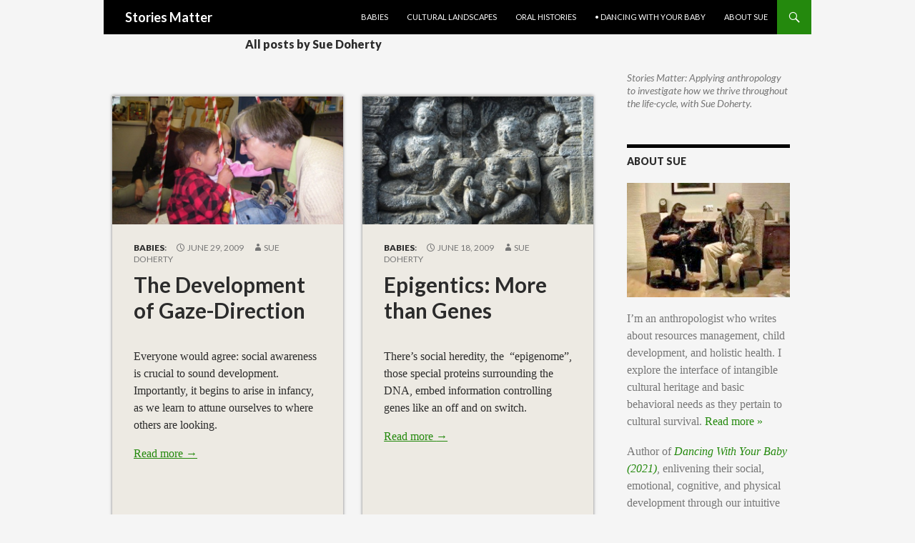

--- FILE ---
content_type: text/html; charset=UTF-8
request_url: https://storiesmatter.com/author/admin/page/8/
body_size: 8060
content:
<!DOCTYPE html>
<!--[if IE 7]>
<html class="ie ie7" lang="en-US">
<![endif]-->
<!--[if IE 8]>
<html class="ie ie8" lang="en-US">
<![endif]-->
<!--[if !(IE 7) | !(IE 8) ]><!-->
<html lang="en-US">
<!--<![endif]-->
<head>
	<meta charset="UTF-8">
	<meta name="viewport" content="width=device-width">
	<title>Sue Doherty | Stories Matter | Page 8</title>
	<link href='//fonts.googleapis.com/css?family=Open+Sans:700,400' rel='stylesheet' type='text/css'>
	<link rel="profile" href="https://gmpg.org/xfn/11">
	<link rel="pingback" href="https://storiesmatter.com/xmlrpc.php">
	<!--[if lt IE 9]>
	<script src="https://storiesmatter.com/wp-content/themes/twentyfourteen/js/html5.js"></script>
	<![endif]-->
	<meta name="google-site-verification" content="nTQQHsiKCxkY7EvJvuCfZT63MDVkPIM88X0jv8Tt0r8" />
	<meta name='robots' content='max-image-preview:large' />
<link rel='dns-prefetch' href='//platform.twitter.com' />
<link rel='dns-prefetch' href='//fonts.googleapis.com' />
<link rel="alternate" type="application/rss+xml" title="Stories Matter &raquo; Feed" href="https://storiesmatter.com/feed/" />
<link rel="alternate" type="application/rss+xml" title="Stories Matter &raquo; Comments Feed" href="https://storiesmatter.com/comments/feed/" />
<link rel="alternate" type="application/rss+xml" title="Stories Matter &raquo; Posts by Sue Doherty Feed" href="https://storiesmatter.com/author/admin/feed/" />
<script type="text/javascript">
/* <![CDATA[ */
window._wpemojiSettings = {"baseUrl":"https:\/\/s.w.org\/images\/core\/emoji\/15.0.3\/72x72\/","ext":".png","svgUrl":"https:\/\/s.w.org\/images\/core\/emoji\/15.0.3\/svg\/","svgExt":".svg","source":{"concatemoji":"https:\/\/storiesmatter.com\/wp-includes\/js\/wp-emoji-release.min.js?ver=6.6.4"}};
/*! This file is auto-generated */
!function(i,n){var o,s,e;function c(e){try{var t={supportTests:e,timestamp:(new Date).valueOf()};sessionStorage.setItem(o,JSON.stringify(t))}catch(e){}}function p(e,t,n){e.clearRect(0,0,e.canvas.width,e.canvas.height),e.fillText(t,0,0);var t=new Uint32Array(e.getImageData(0,0,e.canvas.width,e.canvas.height).data),r=(e.clearRect(0,0,e.canvas.width,e.canvas.height),e.fillText(n,0,0),new Uint32Array(e.getImageData(0,0,e.canvas.width,e.canvas.height).data));return t.every(function(e,t){return e===r[t]})}function u(e,t,n){switch(t){case"flag":return n(e,"\ud83c\udff3\ufe0f\u200d\u26a7\ufe0f","\ud83c\udff3\ufe0f\u200b\u26a7\ufe0f")?!1:!n(e,"\ud83c\uddfa\ud83c\uddf3","\ud83c\uddfa\u200b\ud83c\uddf3")&&!n(e,"\ud83c\udff4\udb40\udc67\udb40\udc62\udb40\udc65\udb40\udc6e\udb40\udc67\udb40\udc7f","\ud83c\udff4\u200b\udb40\udc67\u200b\udb40\udc62\u200b\udb40\udc65\u200b\udb40\udc6e\u200b\udb40\udc67\u200b\udb40\udc7f");case"emoji":return!n(e,"\ud83d\udc26\u200d\u2b1b","\ud83d\udc26\u200b\u2b1b")}return!1}function f(e,t,n){var r="undefined"!=typeof WorkerGlobalScope&&self instanceof WorkerGlobalScope?new OffscreenCanvas(300,150):i.createElement("canvas"),a=r.getContext("2d",{willReadFrequently:!0}),o=(a.textBaseline="top",a.font="600 32px Arial",{});return e.forEach(function(e){o[e]=t(a,e,n)}),o}function t(e){var t=i.createElement("script");t.src=e,t.defer=!0,i.head.appendChild(t)}"undefined"!=typeof Promise&&(o="wpEmojiSettingsSupports",s=["flag","emoji"],n.supports={everything:!0,everythingExceptFlag:!0},e=new Promise(function(e){i.addEventListener("DOMContentLoaded",e,{once:!0})}),new Promise(function(t){var n=function(){try{var e=JSON.parse(sessionStorage.getItem(o));if("object"==typeof e&&"number"==typeof e.timestamp&&(new Date).valueOf()<e.timestamp+604800&&"object"==typeof e.supportTests)return e.supportTests}catch(e){}return null}();if(!n){if("undefined"!=typeof Worker&&"undefined"!=typeof OffscreenCanvas&&"undefined"!=typeof URL&&URL.createObjectURL&&"undefined"!=typeof Blob)try{var e="postMessage("+f.toString()+"("+[JSON.stringify(s),u.toString(),p.toString()].join(",")+"));",r=new Blob([e],{type:"text/javascript"}),a=new Worker(URL.createObjectURL(r),{name:"wpTestEmojiSupports"});return void(a.onmessage=function(e){c(n=e.data),a.terminate(),t(n)})}catch(e){}c(n=f(s,u,p))}t(n)}).then(function(e){for(var t in e)n.supports[t]=e[t],n.supports.everything=n.supports.everything&&n.supports[t],"flag"!==t&&(n.supports.everythingExceptFlag=n.supports.everythingExceptFlag&&n.supports[t]);n.supports.everythingExceptFlag=n.supports.everythingExceptFlag&&!n.supports.flag,n.DOMReady=!1,n.readyCallback=function(){n.DOMReady=!0}}).then(function(){return e}).then(function(){var e;n.supports.everything||(n.readyCallback(),(e=n.source||{}).concatemoji?t(e.concatemoji):e.wpemoji&&e.twemoji&&(t(e.twemoji),t(e.wpemoji)))}))}((window,document),window._wpemojiSettings);
/* ]]> */
</script>
<style id='wp-emoji-styles-inline-css' type='text/css'>

	img.wp-smiley, img.emoji {
		display: inline !important;
		border: none !important;
		box-shadow: none !important;
		height: 1em !important;
		width: 1em !important;
		margin: 0 0.07em !important;
		vertical-align: -0.1em !important;
		background: none !important;
		padding: 0 !important;
	}
</style>
<link rel='stylesheet' id='wp-block-library-css' href='https://storiesmatter.com/wp-includes/css/dist/block-library/style.min.css?ver=6.6.4' type='text/css' media='all' />
<style id='classic-theme-styles-inline-css' type='text/css'>
/*! This file is auto-generated */
.wp-block-button__link{color:#fff;background-color:#32373c;border-radius:9999px;box-shadow:none;text-decoration:none;padding:calc(.667em + 2px) calc(1.333em + 2px);font-size:1.125em}.wp-block-file__button{background:#32373c;color:#fff;text-decoration:none}
</style>
<style id='global-styles-inline-css' type='text/css'>
:root{--wp--preset--aspect-ratio--square: 1;--wp--preset--aspect-ratio--4-3: 4/3;--wp--preset--aspect-ratio--3-4: 3/4;--wp--preset--aspect-ratio--3-2: 3/2;--wp--preset--aspect-ratio--2-3: 2/3;--wp--preset--aspect-ratio--16-9: 16/9;--wp--preset--aspect-ratio--9-16: 9/16;--wp--preset--color--black: #000000;--wp--preset--color--cyan-bluish-gray: #abb8c3;--wp--preset--color--white: #ffffff;--wp--preset--color--pale-pink: #f78da7;--wp--preset--color--vivid-red: #cf2e2e;--wp--preset--color--luminous-vivid-orange: #ff6900;--wp--preset--color--luminous-vivid-amber: #fcb900;--wp--preset--color--light-green-cyan: #7bdcb5;--wp--preset--color--vivid-green-cyan: #00d084;--wp--preset--color--pale-cyan-blue: #8ed1fc;--wp--preset--color--vivid-cyan-blue: #0693e3;--wp--preset--color--vivid-purple: #9b51e0;--wp--preset--gradient--vivid-cyan-blue-to-vivid-purple: linear-gradient(135deg,rgba(6,147,227,1) 0%,rgb(155,81,224) 100%);--wp--preset--gradient--light-green-cyan-to-vivid-green-cyan: linear-gradient(135deg,rgb(122,220,180) 0%,rgb(0,208,130) 100%);--wp--preset--gradient--luminous-vivid-amber-to-luminous-vivid-orange: linear-gradient(135deg,rgba(252,185,0,1) 0%,rgba(255,105,0,1) 100%);--wp--preset--gradient--luminous-vivid-orange-to-vivid-red: linear-gradient(135deg,rgba(255,105,0,1) 0%,rgb(207,46,46) 100%);--wp--preset--gradient--very-light-gray-to-cyan-bluish-gray: linear-gradient(135deg,rgb(238,238,238) 0%,rgb(169,184,195) 100%);--wp--preset--gradient--cool-to-warm-spectrum: linear-gradient(135deg,rgb(74,234,220) 0%,rgb(151,120,209) 20%,rgb(207,42,186) 40%,rgb(238,44,130) 60%,rgb(251,105,98) 80%,rgb(254,248,76) 100%);--wp--preset--gradient--blush-light-purple: linear-gradient(135deg,rgb(255,206,236) 0%,rgb(152,150,240) 100%);--wp--preset--gradient--blush-bordeaux: linear-gradient(135deg,rgb(254,205,165) 0%,rgb(254,45,45) 50%,rgb(107,0,62) 100%);--wp--preset--gradient--luminous-dusk: linear-gradient(135deg,rgb(255,203,112) 0%,rgb(199,81,192) 50%,rgb(65,88,208) 100%);--wp--preset--gradient--pale-ocean: linear-gradient(135deg,rgb(255,245,203) 0%,rgb(182,227,212) 50%,rgb(51,167,181) 100%);--wp--preset--gradient--electric-grass: linear-gradient(135deg,rgb(202,248,128) 0%,rgb(113,206,126) 100%);--wp--preset--gradient--midnight: linear-gradient(135deg,rgb(2,3,129) 0%,rgb(40,116,252) 100%);--wp--preset--font-size--small: 13px;--wp--preset--font-size--medium: 20px;--wp--preset--font-size--large: 36px;--wp--preset--font-size--x-large: 42px;--wp--preset--spacing--20: 0.44rem;--wp--preset--spacing--30: 0.67rem;--wp--preset--spacing--40: 1rem;--wp--preset--spacing--50: 1.5rem;--wp--preset--spacing--60: 2.25rem;--wp--preset--spacing--70: 3.38rem;--wp--preset--spacing--80: 5.06rem;--wp--preset--shadow--natural: 6px 6px 9px rgba(0, 0, 0, 0.2);--wp--preset--shadow--deep: 12px 12px 50px rgba(0, 0, 0, 0.4);--wp--preset--shadow--sharp: 6px 6px 0px rgba(0, 0, 0, 0.2);--wp--preset--shadow--outlined: 6px 6px 0px -3px rgba(255, 255, 255, 1), 6px 6px rgba(0, 0, 0, 1);--wp--preset--shadow--crisp: 6px 6px 0px rgba(0, 0, 0, 1);}:where(.is-layout-flex){gap: 0.5em;}:where(.is-layout-grid){gap: 0.5em;}body .is-layout-flex{display: flex;}.is-layout-flex{flex-wrap: wrap;align-items: center;}.is-layout-flex > :is(*, div){margin: 0;}body .is-layout-grid{display: grid;}.is-layout-grid > :is(*, div){margin: 0;}:where(.wp-block-columns.is-layout-flex){gap: 2em;}:where(.wp-block-columns.is-layout-grid){gap: 2em;}:where(.wp-block-post-template.is-layout-flex){gap: 1.25em;}:where(.wp-block-post-template.is-layout-grid){gap: 1.25em;}.has-black-color{color: var(--wp--preset--color--black) !important;}.has-cyan-bluish-gray-color{color: var(--wp--preset--color--cyan-bluish-gray) !important;}.has-white-color{color: var(--wp--preset--color--white) !important;}.has-pale-pink-color{color: var(--wp--preset--color--pale-pink) !important;}.has-vivid-red-color{color: var(--wp--preset--color--vivid-red) !important;}.has-luminous-vivid-orange-color{color: var(--wp--preset--color--luminous-vivid-orange) !important;}.has-luminous-vivid-amber-color{color: var(--wp--preset--color--luminous-vivid-amber) !important;}.has-light-green-cyan-color{color: var(--wp--preset--color--light-green-cyan) !important;}.has-vivid-green-cyan-color{color: var(--wp--preset--color--vivid-green-cyan) !important;}.has-pale-cyan-blue-color{color: var(--wp--preset--color--pale-cyan-blue) !important;}.has-vivid-cyan-blue-color{color: var(--wp--preset--color--vivid-cyan-blue) !important;}.has-vivid-purple-color{color: var(--wp--preset--color--vivid-purple) !important;}.has-black-background-color{background-color: var(--wp--preset--color--black) !important;}.has-cyan-bluish-gray-background-color{background-color: var(--wp--preset--color--cyan-bluish-gray) !important;}.has-white-background-color{background-color: var(--wp--preset--color--white) !important;}.has-pale-pink-background-color{background-color: var(--wp--preset--color--pale-pink) !important;}.has-vivid-red-background-color{background-color: var(--wp--preset--color--vivid-red) !important;}.has-luminous-vivid-orange-background-color{background-color: var(--wp--preset--color--luminous-vivid-orange) !important;}.has-luminous-vivid-amber-background-color{background-color: var(--wp--preset--color--luminous-vivid-amber) !important;}.has-light-green-cyan-background-color{background-color: var(--wp--preset--color--light-green-cyan) !important;}.has-vivid-green-cyan-background-color{background-color: var(--wp--preset--color--vivid-green-cyan) !important;}.has-pale-cyan-blue-background-color{background-color: var(--wp--preset--color--pale-cyan-blue) !important;}.has-vivid-cyan-blue-background-color{background-color: var(--wp--preset--color--vivid-cyan-blue) !important;}.has-vivid-purple-background-color{background-color: var(--wp--preset--color--vivid-purple) !important;}.has-black-border-color{border-color: var(--wp--preset--color--black) !important;}.has-cyan-bluish-gray-border-color{border-color: var(--wp--preset--color--cyan-bluish-gray) !important;}.has-white-border-color{border-color: var(--wp--preset--color--white) !important;}.has-pale-pink-border-color{border-color: var(--wp--preset--color--pale-pink) !important;}.has-vivid-red-border-color{border-color: var(--wp--preset--color--vivid-red) !important;}.has-luminous-vivid-orange-border-color{border-color: var(--wp--preset--color--luminous-vivid-orange) !important;}.has-luminous-vivid-amber-border-color{border-color: var(--wp--preset--color--luminous-vivid-amber) !important;}.has-light-green-cyan-border-color{border-color: var(--wp--preset--color--light-green-cyan) !important;}.has-vivid-green-cyan-border-color{border-color: var(--wp--preset--color--vivid-green-cyan) !important;}.has-pale-cyan-blue-border-color{border-color: var(--wp--preset--color--pale-cyan-blue) !important;}.has-vivid-cyan-blue-border-color{border-color: var(--wp--preset--color--vivid-cyan-blue) !important;}.has-vivid-purple-border-color{border-color: var(--wp--preset--color--vivid-purple) !important;}.has-vivid-cyan-blue-to-vivid-purple-gradient-background{background: var(--wp--preset--gradient--vivid-cyan-blue-to-vivid-purple) !important;}.has-light-green-cyan-to-vivid-green-cyan-gradient-background{background: var(--wp--preset--gradient--light-green-cyan-to-vivid-green-cyan) !important;}.has-luminous-vivid-amber-to-luminous-vivid-orange-gradient-background{background: var(--wp--preset--gradient--luminous-vivid-amber-to-luminous-vivid-orange) !important;}.has-luminous-vivid-orange-to-vivid-red-gradient-background{background: var(--wp--preset--gradient--luminous-vivid-orange-to-vivid-red) !important;}.has-very-light-gray-to-cyan-bluish-gray-gradient-background{background: var(--wp--preset--gradient--very-light-gray-to-cyan-bluish-gray) !important;}.has-cool-to-warm-spectrum-gradient-background{background: var(--wp--preset--gradient--cool-to-warm-spectrum) !important;}.has-blush-light-purple-gradient-background{background: var(--wp--preset--gradient--blush-light-purple) !important;}.has-blush-bordeaux-gradient-background{background: var(--wp--preset--gradient--blush-bordeaux) !important;}.has-luminous-dusk-gradient-background{background: var(--wp--preset--gradient--luminous-dusk) !important;}.has-pale-ocean-gradient-background{background: var(--wp--preset--gradient--pale-ocean) !important;}.has-electric-grass-gradient-background{background: var(--wp--preset--gradient--electric-grass) !important;}.has-midnight-gradient-background{background: var(--wp--preset--gradient--midnight) !important;}.has-small-font-size{font-size: var(--wp--preset--font-size--small) !important;}.has-medium-font-size{font-size: var(--wp--preset--font-size--medium) !important;}.has-large-font-size{font-size: var(--wp--preset--font-size--large) !important;}.has-x-large-font-size{font-size: var(--wp--preset--font-size--x-large) !important;}
:where(.wp-block-post-template.is-layout-flex){gap: 1.25em;}:where(.wp-block-post-template.is-layout-grid){gap: 1.25em;}
:where(.wp-block-columns.is-layout-flex){gap: 2em;}:where(.wp-block-columns.is-layout-grid){gap: 2em;}
:root :where(.wp-block-pullquote){font-size: 1.5em;line-height: 1.6;}
</style>
<link rel='stylesheet' id='twentyfourteen-lato-css' href='//fonts.googleapis.com/css?family=Lato%3A300%2C400%2C700%2C900%2C300italic%2C400italic%2C700italic' type='text/css' media='all' />
<link rel='stylesheet' id='genericons-css' href='https://storiesmatter.com/wp-content/themes/twentyfourteen/genericons/genericons.css?ver=3.0.2' type='text/css' media='all' />
<link rel='stylesheet' id='twentyfourteen-style-css' href='https://storiesmatter.com/wp-content/themes/twentyfourteen-child/style.css?ver=6.6.4' type='text/css' media='all' />
<!--[if lt IE 9]>
<link rel='stylesheet' id='twentyfourteen-ie-css' href='https://storiesmatter.com/wp-content/themes/twentyfourteen/css/ie.css?ver=20131205' type='text/css' media='all' />
<![endif]-->
<script>if (document.location.protocol != "https:") {document.location = document.URL.replace(/^http:/i, "https:");}</script><script type="text/javascript" src="https://storiesmatter.com/wp-includes/js/jquery/jquery.min.js?ver=3.7.1" id="jquery-core-js"></script>
<script type="text/javascript" src="https://storiesmatter.com/wp-includes/js/jquery/jquery-migrate.min.js?ver=3.4.1" id="jquery-migrate-js"></script>
<link rel="https://api.w.org/" href="https://storiesmatter.com/wp-json/" /><link rel="alternate" title="JSON" type="application/json" href="https://storiesmatter.com/wp-json/wp/v2/users/1" /><link rel="EditURI" type="application/rsd+xml" title="RSD" href="https://storiesmatter.com/xmlrpc.php?rsd" />
<meta name="generator" content="WordPress 6.6.4" />
<meta name="twitter:widgets:link-color" content="#000000"><meta name="twitter:widgets:border-color" content="#000000"><meta name="twitter:partner" content="tfwp">
<meta name="twitter:card" content="summary"><meta name="twitter:title" content="Sue Doherty"><meta name="twitter:site" content="@storiesmatter">
</head>

<body data-rsssl=1 class="archive paged author author-admin author-1 paged-8 author-paged-8 group-blog masthead-fixed list-view footer-widgets">
<div id="page" class="hfeed site">
	
	<header id="masthead" class="site-header" role="banner">
		<div class="header-main">
			<h1 class="site-title"><a href="https://storiesmatter.com/" rel="home">Stories Matter</a></h1>

			<div class="search-toggle">
				<a href="#search-container" class="screen-reader-text">Search</a>
			</div>

			<nav id="primary-navigation" class="site-navigation primary-navigation" role="navigation">
				<button class="menu-toggle">Primary Menu</button>
				<a class="screen-reader-text skip-link" href="#content">Skip to content</a>
				<div class="menu-general-nav-container"><ul id="menu-general-nav" class="nav-menu"><li id="menu-item-77" class="menu-item menu-item-type-taxonomy menu-item-object-category menu-item-77"><a title="Blog" href="https://storiesmatter.com/category/babies/">Babies</a></li>
<li id="menu-item-75" class="menu-item menu-item-type-taxonomy menu-item-object-category menu-item-75"><a href="https://storiesmatter.com/category/cultural-landscapes/">Cultural Landscapes</a></li>
<li id="menu-item-76" class="menu-item menu-item-type-taxonomy menu-item-object-category menu-item-76"><a href="https://storiesmatter.com/category/oral-histories/">Oral Histories</a></li>
<li id="menu-item-217" class="menu-item menu-item-type-post_type menu-item-object-page menu-item-217"><a href="https://storiesmatter.com/dancing-with-your-baby/">• Dancing With Your Baby</a></li>
<li id="menu-item-74" class="menu-item menu-item-type-post_type menu-item-object-page menu-item-74"><a title="About Sue Doherty" href="https://storiesmatter.com/about-sue-doherty/">About Sue</a></li>
</ul></div>			</nav>
		</div>

		<div id="search-container" class="search-box-wrapper hide">
			<div class="search-box">
				<form role="search" method="get" class="search-form" action="https://storiesmatter.com/">
				<label>
					<span class="screen-reader-text">Search for:</span>
					<input type="search" class="search-field" placeholder="Search &hellip;" value="" name="s" />
				</label>
				<input type="submit" class="search-submit" value="Search" />
			</form>			</div>
		</div>
	</header><!-- #masthead -->

	<div id="main" class="site-main">

	<section id="primary" class="content-area">
		<div id="content" class="site-content" role="main">

			
			<header class="archive-header">
				<h1 class="archive-title">
					All posts by Sue Doherty				</h1>
							</header><!-- .archive-header -->

			
<article id="post-152" class="box-post post-152 post type-post status-publish format-standard has-post-thumbnail hentry category-babies">
	
	<a class="post-thumbnail" href="https://storiesmatter.com/2009/06/29/the-crucial-development-of-gaze-direction/">
	<img width="672" height="372" src="https://storiesmatter.com/wp-content/uploads/2009/06/baby-teacher-shared-gaze-672x372.jpg" class="attachment-post-thumbnail size-post-thumbnail wp-post-image" alt="hearing impaired toddler attends with a shared gaze" decoding="async" fetchpriority="high" />	</a>

	
	<header class="entry-header">
				<div class="entry-meta">
			<span class="cat-links"><a href="https://storiesmatter.com/category/babies/" rel="category tag">Babies</a>:</span>
			<span class="entry-date"><a href="https://storiesmatter.com/2009/06/29/the-crucial-development-of-gaze-direction/" rel="bookmark"><time class="entry-date" datetime="2009-06-29T00:55:06+00:00">June 29, 2009</time></a></span> <span class="byline"><span class="author vcard"><a class="url fn n" href="https://storiesmatter.com/author/admin/" rel="author">Sue Doherty</a></span></span>		</div>
		<h1 class="entry-title"><a href="https://storiesmatter.com/2009/06/29/the-crucial-development-of-gaze-direction/" rel="bookmark">The Development of Gaze-Direction</a></h1>
		<div class="entry-meta">
					</div><!-- .entry-meta -->
	</header><!-- .entry-header -->

		<div class="entry-content">
		<p>Everyone would agree: social awareness is crucial to sound development. Importantly, it begins to arise in infancy, as we learn to attune ourselves to where others are looking.</p>
<p> <a href="https://storiesmatter.com/2009/06/29/the-crucial-development-of-gaze-direction/#more-152" class="more-link">Read more <span class="meta-nav">&rarr;</span></a></p>
	</div><!-- .entry-content -->
	
	</article><!-- #post-## -->

<article id="post-154" class="box-post post-154 post type-post status-publish format-standard has-post-thumbnail hentry category-babies">
	
	<a class="post-thumbnail" href="https://storiesmatter.com/2009/06/18/epigenetics-were-more-than-our-genes/">
	<img width="672" height="372" src="https://storiesmatter.com/wp-content/uploads/2009/06/baby-and-family-temple-stone-carving-borobudur-672x372.jpg" class="attachment-post-thumbnail size-post-thumbnail wp-post-image" alt="epigenetics--environment gene interaction" decoding="async" />	</a>

	
	<header class="entry-header">
				<div class="entry-meta">
			<span class="cat-links"><a href="https://storiesmatter.com/category/babies/" rel="category tag">Babies</a>:</span>
			<span class="entry-date"><a href="https://storiesmatter.com/2009/06/18/epigenetics-were-more-than-our-genes/" rel="bookmark"><time class="entry-date" datetime="2009-06-18T00:55:52+00:00">June 18, 2009</time></a></span> <span class="byline"><span class="author vcard"><a class="url fn n" href="https://storiesmatter.com/author/admin/" rel="author">Sue Doherty</a></span></span>		</div>
		<h1 class="entry-title"><a href="https://storiesmatter.com/2009/06/18/epigenetics-were-more-than-our-genes/" rel="bookmark">Epigentics: More than Genes</a></h1>
		<div class="entry-meta">
					</div><!-- .entry-meta -->
	</header><!-- .entry-header -->

		<div class="entry-content">
		<p>There&#8217;s social heredity, the  “epigenome”, those special proteins surrounding the DNA, embed information controlling genes like an off and on switch.</p>
<p> <a href="https://storiesmatter.com/2009/06/18/epigenetics-were-more-than-our-genes/#more-154" class="more-link">Read more <span class="meta-nav">&rarr;</span></a></p>
	</div><!-- .entry-content -->
	
	</article><!-- #post-## -->

<article id="post-156" class="box-post post-156 post type-post status-publish format-standard has-post-thumbnail hentry category-babies">
	
	<a class="post-thumbnail" href="https://storiesmatter.com/2009/05/28/behavior-reward-processing/">
	<img width="672" height="372" src="https://storiesmatter.com/wp-content/uploads/2009/05/baby-dad-dance-672x372.jpg" class="attachment-post-thumbnail size-post-thumbnail wp-post-image" alt="behavior and reward processing" decoding="async" srcset="https://storiesmatter.com/wp-content/uploads/2009/05/baby-dad-dance-672x372.jpg 672w, https://storiesmatter.com/wp-content/uploads/2009/05/baby-dad-dance-1038x576.jpg 1038w" sizes="(max-width: 672px) 100vw, 672px" />	</a>

	
	<header class="entry-header">
				<div class="entry-meta">
			<span class="cat-links"><a href="https://storiesmatter.com/category/babies/" rel="category tag">Babies</a>:</span>
			<span class="entry-date"><a href="https://storiesmatter.com/2009/05/28/behavior-reward-processing/" rel="bookmark"><time class="entry-date" datetime="2009-05-28T00:56:43+00:00">May 28, 2009</time></a></span> <span class="byline"><span class="author vcard"><a class="url fn n" href="https://storiesmatter.com/author/admin/" rel="author">Sue Doherty</a></span></span>		</div>
		<h1 class="entry-title"><a href="https://storiesmatter.com/2009/05/28/behavior-reward-processing/" rel="bookmark">Behavior and Reward Processing</a></h1>
		<div class="entry-meta">
					</div><!-- .entry-meta -->
	</header><!-- .entry-header -->

		<div class="entry-content">
		<p>A dynamic system of unconscious, primed, and conscious inclinations collectively influences behavior—it is our job to make the most adaptive choices with the information we have.</p>
<p> <a href="https://storiesmatter.com/2009/05/28/behavior-reward-processing/#more-156" class="more-link">Read more <span class="meta-nav">&rarr;</span></a></p>
	</div><!-- .entry-content -->
	
	</article><!-- #post-## -->

<article id="post-158" class="box-post post-158 post type-post status-publish format-standard has-post-thumbnail hentry category-babies">
	
	<a class="post-thumbnail" href="https://storiesmatter.com/2009/05/05/let-baby-raise-your-consciousness/">
	<img width="672" height="372" src="https://storiesmatter.com/wp-content/uploads/2009/05/baby-tiago-and-mom-672x372.jpg" class="attachment-post-thumbnail size-post-thumbnail wp-post-image" alt="let baby raise your consciousness" decoding="async" loading="lazy" />	</a>

	
	<header class="entry-header">
				<div class="entry-meta">
			<span class="cat-links"><a href="https://storiesmatter.com/category/babies/" rel="category tag">Babies</a>:</span>
			<span class="entry-date"><a href="https://storiesmatter.com/2009/05/05/let-baby-raise-your-consciousness/" rel="bookmark"><time class="entry-date" datetime="2009-05-05T00:57:31+00:00">May 5, 2009</time></a></span> <span class="byline"><span class="author vcard"><a class="url fn n" href="https://storiesmatter.com/author/admin/" rel="author">Sue Doherty</a></span></span>		</div>
		<h1 class="entry-title"><a href="https://storiesmatter.com/2009/05/05/let-baby-raise-your-consciousness/" rel="bookmark">Let Baby Raise Your Consciousness</a></h1>
		<div class="entry-meta">
					</div><!-- .entry-meta -->
	</header><!-- .entry-header -->

		<div class="entry-content">
		<p>A baby is the perfect dance partner to raise mutual consciousness. They begin life hyper-aware, hungry for learning, and often seem ecstatic or in rapture.</p>
<p> <a href="https://storiesmatter.com/2009/05/05/let-baby-raise-your-consciousness/#more-158" class="more-link">Read more <span class="meta-nav">&rarr;</span></a></p>
	</div><!-- .entry-content -->
	
	</article><!-- #post-## -->

<article id="post-161" class="box-post post-161 post type-post status-publish format-standard has-post-thumbnail hentry category-babies">
	
	<a class="post-thumbnail" href="https://storiesmatter.com/2009/04/20/the-importance-of-play/">
	<img width="672" height="372" src="https://storiesmatter.com/wp-content/uploads/2009/04/Maricruzs-children-672x372.jpg" class="attachment-post-thumbnail size-post-thumbnail wp-post-image" alt="The importance of play" decoding="async" loading="lazy" srcset="https://storiesmatter.com/wp-content/uploads/2009/04/Maricruzs-children-672x372.jpg 672w, https://storiesmatter.com/wp-content/uploads/2009/04/Maricruzs-children-1038x576.jpg 1038w" sizes="(max-width: 672px) 100vw, 672px" />	</a>

	
	<header class="entry-header">
				<div class="entry-meta">
			<span class="cat-links"><a href="https://storiesmatter.com/category/babies/" rel="category tag">Babies</a>:</span>
			<span class="entry-date"><a href="https://storiesmatter.com/2009/04/20/the-importance-of-play/" rel="bookmark"><time class="entry-date" datetime="2009-04-20T00:58:38+00:00">April 20, 2009</time></a></span> <span class="byline"><span class="author vcard"><a class="url fn n" href="https://storiesmatter.com/author/admin/" rel="author">Sue Doherty</a></span></span>		</div>
		<h1 class="entry-title"><a href="https://storiesmatter.com/2009/04/20/the-importance-of-play/" rel="bookmark">The Importance of Play</a></h1>
		<div class="entry-meta">
					</div><!-- .entry-meta -->
	</header><!-- .entry-header -->

		<div class="entry-content">
		<p>Allan Schore, clinical professor of psychiatry at UCLA, and interdisciplinary expert on attachment behavior and its links to affect regulation, believes the science of play is open for major research projects. <a href="https://storiesmatter.com/2009/04/20/the-importance-of-play/#more-161" class="more-link">Read more <span class="meta-nav">&rarr;</span></a></p>
	</div><!-- .entry-content -->
	
	</article><!-- #post-## -->
	<nav class="navigation paging-navigation" role="navigation">
		<h1 class="screen-reader-text">Posts navigation</h1>
		<div class="pagination loop-pagination">
			<a class="prev page-numbers" href="https://storiesmatter.com/author/admin/page/7/">&larr; Previous</a>
<a class="page-numbers" href="https://storiesmatter.com/author/admin/">1</a>
<span class="page-numbers dots">&hellip;</span>
<a class="page-numbers" href="https://storiesmatter.com/author/admin/page/7/">7</a>
<span aria-current="page" class="page-numbers current">8</span>
<a class="page-numbers" href="https://storiesmatter.com/author/admin/page/9/">9</a>
<span class="page-numbers dots">&hellip;</span>
<a class="page-numbers" href="https://storiesmatter.com/author/admin/page/11/">11</a>
<a class="next page-numbers" href="https://storiesmatter.com/author/admin/page/9/">Next &rarr;</a>		</div><!-- .pagination -->
	</nav><!-- .navigation -->
	
		</div><!-- #content -->
	</section><!-- #primary -->

<div id="content-sidebar" class="content-sidebar widget-area" role="complementary">
	<aside id="text-10" class="widget widget_text">			<div class="textwidget"><i>Stories Matter: Applying anthropology to investigate how we thrive throughout the life-cycle, with Sue Doherty.</i></div>
		</aside><aside id="text-3" class="widget widget_text"><h1 class="widget-title">About Sue</h1>			<div class="textwidget"><p><a href="https://storiesmatter.com/about-sue/"><img src="https://storiesmatter.com/wp-content/uploads/2014/10/playing-mandolin-together.png" " /></a></p>
<p>I’m an anthropologist who writes about resources management, child development, and holistic health. I explore the interface of intangible cultural heritage and basic behavioral needs as they pertain to cultural survival. <a href="https://storiesmatter.com/about-sue/" title="About Sue Doherty">Read more &raquo;</a></p>
<p>Author of <i><a href="https://storiesmatter.com/dancing-with-your-baby/" title="Dancing With Your Baby, by Sue Doherty">Dancing With Your Baby (2021)</a></i>, enlivening their social, emotional, cognitive, and physical development through our intuitive drive to dance with our baby.</p>
<p><iframe type="text/html" sandbox="allow-scripts allow-same-origin allow-popups" frameborder="0" allowfullscreen style="max-width:100%" src="https://read.amazon.com/kp/card?asin=B08YWH7XVD&preview=newtab&linkCode=kpe&ref_=cm_sw_r_kb_dp_697WVR8T82AS43E4VD8N&hideShare=true" ></iframe></p>
<p><!--<a href="https://amzn.to/2hWMUDC" style="display: block; margin: 0 auto" target="_blank" rel="noopener"><img src="https://images-na.ssl-images-amazon.com/images/G/01/associates/remote-buy-box/buy6._V192207736_.gif" alt="Buy Dancing With Your Baby on Amazon.com" /></a>--></p>
<p>Or you can:</p>
<p><a href="https://itunes.apple.com/us/book/dancing-with-your-baby/id919795431?mt=11&uo=4" target="itunes_store" rel="noopener">Buy Dancing With Your Baby on iTunes</a></p>
</div>
		</aside><aside id="twitter-timeline-profile-2" class="widget widget_twitter-timeline-profile"><div class="twitter-timeline-profile"><a class="twitter-timeline" data-lang="en" data-tweet-limit="3" data-chrome="noheader nofooter" href="https://twitter.com/storiesmatter?ref_src=twsrc%5Etfw">Tweets by storiesmatter</a></div></aside>
		<aside id="recent-posts-4" class="widget widget_recent_entries">
		<h1 class="widget-title">Recent Posts</h1>
		<ul>
											<li>
					<a href="https://storiesmatter.com/2021/02/18/dancing-with-your-baby-audiobook-announcement/">Dancing With Your Baby &#8212; 2021 edition in paperback, ebook, &#038; audiobook</a>
											<span class="post-date">February 18, 2021</span>
									</li>
											<li>
					<a href="https://storiesmatter.com/2020/09/07/sues-mindfulness-classes-available/">Mindfulness &#038; Wellness Coaching</a>
											<span class="post-date">September 7, 2020</span>
									</li>
											<li>
					<a href="https://storiesmatter.com/2020/08/26/author-interview/">Author Interview</a>
											<span class="post-date">August 26, 2020</span>
									</li>
											<li>
					<a href="https://storiesmatter.com/2020/04/09/guided-body-scan-mindfulness-meditation/">Guided Mindfulness Meditations</a>
											<span class="post-date">April 9, 2020</span>
									</li>
											<li>
					<a href="https://storiesmatter.com/2017/10/16/meet-the-masters-behind-8-viral-videos-of-babywearing-dance/">Meet the Masters Behind 8 Viral Videos of Babywearing Dance</a>
											<span class="post-date">October 16, 2017</span>
									</li>
					</ul>

		</aside></div><!-- #content-sidebar -->
<div id="secondary">
		<h2 class="site-description">with Sue Doherty</h2>
	
	
	</div><!-- #secondary -->

		</div><!-- #main -->

		<footer id="colophon" class="site-footer" role="contentinfo">

			
<div id="supplementary">
	<div id="footer-sidebar" class="footer-sidebar widget-area" role="complementary">
		<aside id="text-9" class="widget widget_text">			<div class="textwidget">&copy; Copyright storiesmatter.com | Stories Matter, with Sue Doherty <a href="/sitemap.html">Sitemap</a>

<!-- Start of StatCounter Code for Default Guide -->
<script type="text/javascript">
var sc_project=10146283; 
var sc_invisible=1; 
var sc_security="7ab0d38f"; 
var sc_https=1; 
var scJsHost = (("https:" == document.location.protocol) ?
"https://secure." : "http://www.");
document.write("<sc"+"ript type='text/javascript' src='" +
scJsHost+
"statcounter.com/counter/counter.js'></"+"script>");
</script>
<noscript><div class="statcounter"><a title="shopify
analytics ecommerce" href="http://statcounter.com/shopify/" target="_blank" rel="noopener"><img class="statcounter"
src="https://c.statcounter.com/10146283/0/7ab0d38f/1/"
alt="shopify analytics ecommerce"></a></div></noscript>
<!-- End of StatCounter Code for Default Guide --></div>
		</aside>	</div><!-- #footer-sidebar -->
</div><!-- #supplementary -->

			
		</footer><!-- #colophon -->
	</div><!-- #page -->

			<!-- Start of StatCounter Code -->
		<script>
			<!--
			var sc_project=id 10146283;
			var sc_security="7ab0d38f";
			var sc_invisible=1;
			var scJsHost = (("https:" == document.location.protocol) ?
				"https://secure." : "http://www.");
			//-->
					</script>
		
<script type="text/javascript"
				src="https://secure.statcounter.com/counter/counter.js"
				async></script>		<noscript><div class="statcounter"><a title="web analytics" href="https://statcounter.com/"><img class="statcounter" src="https://c.statcounter.com/id 10146283/0/7ab0d38f/1/" alt="web analytics" /></a></div></noscript>
		<!-- End of StatCounter Code -->
		<script type="text/javascript" src="https://storiesmatter.com/wp-includes/js/imagesloaded.min.js?ver=5.0.0" id="imagesloaded-js"></script>
<script type="text/javascript" src="https://storiesmatter.com/wp-includes/js/masonry.min.js?ver=4.2.2" id="masonry-js"></script>
<script type="text/javascript" src="https://storiesmatter.com/wp-includes/js/jquery/jquery.masonry.min.js?ver=3.1.2b" id="jquery-masonry-js"></script>
<script type="text/javascript" src="https://storiesmatter.com/wp-content/themes/twentyfourteen/js/functions.js?ver=20140319" id="twentyfourteen-script-js"></script>
<script type="text/javascript" id="twitter-wjs-js-extra">
/* <![CDATA[ */
window.twttr=(function(w){t=w.twttr||{};t._e=[];t.ready=function(f){t._e.push(f);};return t;}(window));
/* ]]> */
</script>
<script type="text/javascript" id="twitter-wjs" async defer src="https://platform.twitter.com/widgets.js" charset="utf-8"></script>
</body>
</html>

--- FILE ---
content_type: text/css
request_url: https://storiesmatter.com/wp-content/themes/twentyfourteen-child/style.css?ver=6.6.4
body_size: 681
content:
/*
 Theme Name:     TF child
 Theme URI:      
 Description:    TF child theme
 Author:         Andrew Ander
 Author URI:     
 Template:       twentyfourteen
 Version:        1.0.0
*/
 
@import url("../twentyfourteen/style.css");
 
/* =Theme customization starts here
------------------------------------------------------- */

	body {
	}

	.content-area, .content-sidebar {
		padding-top: 2px;
	}

	.site-content .entry-header, .site-content .entry-content, .site-content .entry-summary, .site-content .entry-meta, .page-content {
		max-width: none;
	}

	p, .article-text ul, .article-text ol {
		-webkit-font-smoothing: antialiased;
		font: normal 16px/1.5em georgia,serif;
		margin-bottom: 1em;
	}

	.site:before, #secondary {
			display: none;
	}
	
	.site {
		max-width: 990px;
	}
	
	.site {
		background: none;
	}

	.site:before {
		width: 222px;
	}
	
	.site-header {
		max-width: 990px;
	}
	
	.site-content .entry-header {

	}
	
	.site-content .entry-content, .site-content .entry-summary, .page-content {
		background: none;
	}
	
	.site-content .entry-header {
		background: none;
	}
	
	.site-content .entry-meta {
		background: none;
	}
	
	.entry-title a {
		font-size: 0.9em;
		text-transform: none;
		font-weight: bold;
	}
	
	
	.site-content .entry-header, .site-content .entry-content, .site-content .entry-summary, .site-content .entry-meta, .page-content {
		margin-left: 0;
		margin-right: 0;
	}
	
@media screen and (min-width: 1218px) {

	.archive-header, .comments-area, .image-navigation, .page-header, .page-content, .post-navigation, .site-content .entry-header, .site-content .entry-content, .site-content .entry-summary, .site-content footer.entry-meta {
	margin-right: 0;
	}


}

@media screen and (min-width: 1080px) {

	.site:before {
			background-color: #000;
			content: "";
			display: none;
			height: 100%;
			min-height: 100%;
			position: absolute;
			top: 0;
			left: 0;
			width: 182px;
			z-index: 2;
		}
}


@media screen and (min-width: 1080px) {

	.site-content,
	.site-main .widecolumn {
		margin-left: 0;
	}
}


@media screen and (min-width: 673px) {

	.full-width .site-content {
			margin-right: 222px;
	}
}



@media screen and (min-width: 401px) {

	.list-view .site-content article.hentry {
		border-top: 1px solid rgba(0, 0, 0, 0.1);
		padding-top: 0;
		background: #EDEAE3;
		-moz-box-shadow: 0px 0px 4px 0px rgba(0, 0, 0, .5);
		-webkit-box-shadow: 0px 0px 4px 0px rgba(0, 0, 0, 0.5);
		box-shadow: 0px 0px 4px 0px rgba(0, 0, 0, 0.5);
		margin: 0 12px 12px;
		position: relative;
	}

	.list-view .site-content article.hentry.box-post {
		border-top: 1px solid rgba(0, 0, 0, 0.1);
		padding-top: 0;
		width: 46%;
		display: inline-block;
		height: 590px;
		overflow: hidden;
		background: #EDEAE3;
		-moz-box-shadow: 0px 0px 4px 0px rgba(0, 0, 0, .5);
		-webkit-box-shadow: 0px 0px 4px 0px rgba(0, 0, 0, 0.5);
		box-shadow: 0px 0px 4px 0px rgba(0, 0, 0, 0.5);
		margin: 0 12px 12px;
		position: relative;
	}
	
}


.site {
	margin: 0 auto;
}

.thumbnail-first-post {
	margin-bottom: 24px;
}

.thumbnail-first-post img {
	display:block;
	margin:0 auto;
	width: 100%;
}

#content-sidebar {
	margin-top: 50px;
}


@media screen and (min-width: 1040px) {

	.site-content .has-post-thumbnail .entry-header {
		margin-top: 0;
	}
}